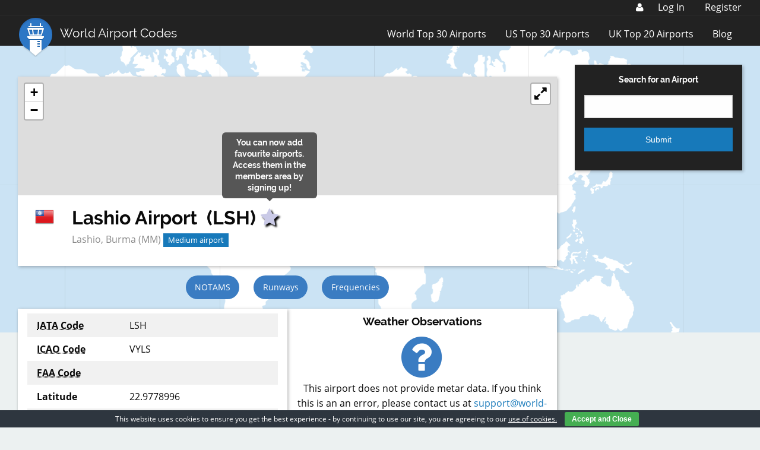

--- FILE ---
content_type: text/html; charset=utf-8
request_url: https://www.google.com/recaptcha/api2/aframe
body_size: 266
content:
<!DOCTYPE HTML><html><head><meta http-equiv="content-type" content="text/html; charset=UTF-8"></head><body><script nonce="395FTcxyKm8Sy1pmKTh00A">/** Anti-fraud and anti-abuse applications only. See google.com/recaptcha */ try{var clients={'sodar':'https://pagead2.googlesyndication.com/pagead/sodar?'};window.addEventListener("message",function(a){try{if(a.source===window.parent){var b=JSON.parse(a.data);var c=clients[b['id']];if(c){var d=document.createElement('img');d.src=c+b['params']+'&rc='+(localStorage.getItem("rc::a")?sessionStorage.getItem("rc::b"):"");window.document.body.appendChild(d);sessionStorage.setItem("rc::e",parseInt(sessionStorage.getItem("rc::e")||0)+1);localStorage.setItem("rc::h",'1768349662786');}}}catch(b){}});window.parent.postMessage("_grecaptcha_ready", "*");}catch(b){}</script></body></html>